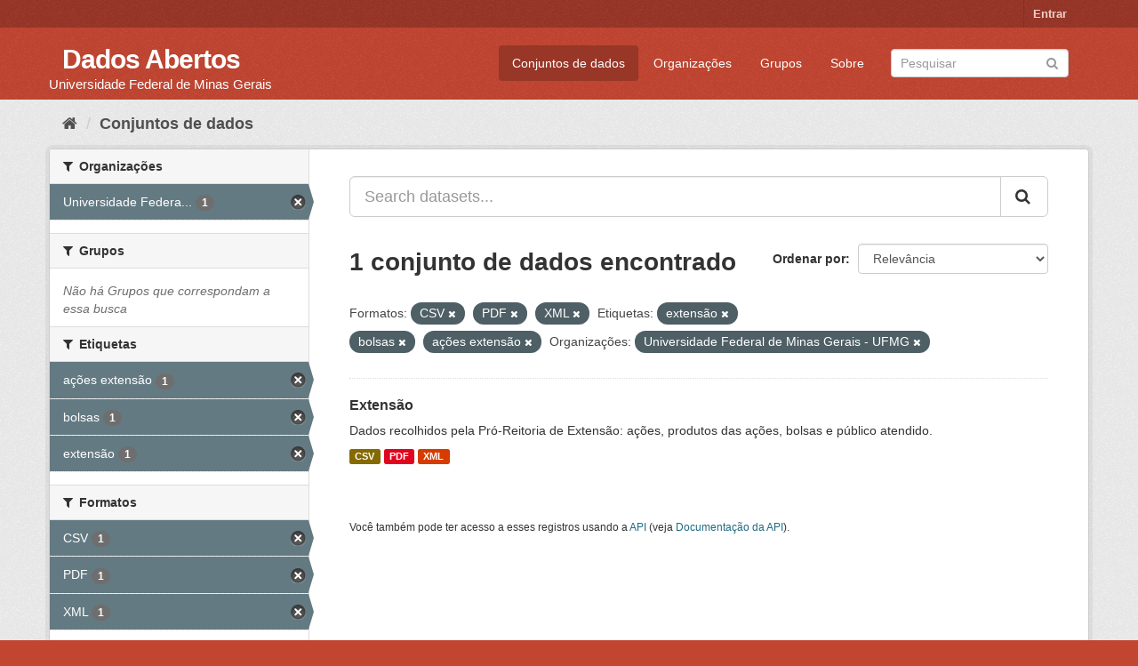

--- FILE ---
content_type: text/html; charset=utf-8
request_url: https://dados.ufmg.br/dataset/?res_format=CSV&res_format=PDF&res_format=XML&tags=extens%C3%A3o&tags=bolsas&tags=a%C3%A7%C3%B5es+extens%C3%A3o&organization=universidade-federal-de-minas-gerais
body_size: 32864
content:
<!DOCTYPE html>
<!--[if IE 9]> <html lang="pt_BR" class="ie9"> <![endif]-->
<!--[if gt IE 8]><!--> <html lang="pt_BR"> <!--<![endif]-->
  <head>
    <meta charset="utf-8" />
      <meta name="generator" content="ckan 2.9.2" />
      <meta name="viewport" content="width=device-width, initial-scale=1.0">
    <title>Conjunto de dados - Dados Abertos </title>

    
    <link rel="shortcut icon" href="/base/images/ckan.ico" />
    
      
      
      
      
    

    
      
      
    

    
    <link href="/webassets/base/eb9793eb_red.css" rel="stylesheet"/>
    
  </head>

  
  <body data-site-root="https://dados.ufmg.br/" data-locale-root="https://dados.ufmg.br/" >

    
    <div class="sr-only sr-only-focusable"><a href="#content">Pular para o conteúdo</a></div>
  

  
     
<div class="account-masthead">
  <div class="container">
     
    <nav class="account not-authed" aria-label="Account">
      <ul class="list-unstyled">
        
        <li><a href="/user/login">Entrar</a></li>
         
      </ul>
    </nav>
     
  </div>
</div>

<header class="navbar navbar-static-top masthead">
    
  <div class="container">
    <div class="navbar-right">
      <button data-target="#main-navigation-toggle" data-toggle="collapse" class="navbar-toggle collapsed" type="button" aria-label="expand or collapse" aria-expanded="false">
        <span class="sr-only">Toggle navigation</span>
        <span class="fa fa-bars"></span>
      </button>
    </div>
    <hgroup class="header-text-logo-tagline navbar-left">
       
      <h1>
        <a href="/">Dados Abertos </a>
      </h1>
      
      <h2>Universidade Federal de Minas Gerais</h2>  
    </hgroup>

    <div class="collapse navbar-collapse" id="main-navigation-toggle">
      
      <nav class="section navigation">
        <ul class="nav nav-pills">
            
		<li class="active"><a href="/dataset/">Conjuntos de dados</a></li><li><a href="/organization/">Organizações</a></li><li><a href="/group/">Grupos</a></li><li><a href="/about">Sobre</a></li>
	    
        </ul>
      </nav>
       
      <form class="section site-search simple-input" action="/dataset/" method="get">
        <div class="field">
          <label for="field-sitewide-search">Buscar conjunto de dados</label>
          <input id="field-sitewide-search" type="text" class="form-control" name="q" placeholder="Pesquisar" aria-label="Search datasets"/>
          <button class="btn-search" type="submit" aria-label="Submit"><i class="fa fa-search"></i></button>
        </div>
      </form>
      
    </div>
  </div>
</header>

  
    <div class="main">
      <div id="content" class="container">
        
          
            <div class="flash-messages">
              
                
              
            </div>
          

          
            <div class="toolbar" role="navigation" aria-label="Breadcrumb">
              
                
                  <ol class="breadcrumb">
                    
<!-- Snippet snippets/home_breadcrumb_item.html start -->

<li class="home"><a href="/" aria-label="Início"><i class="fa fa-home"></i><span> Início</span></a></li>
<!-- Snippet snippets/home_breadcrumb_item.html end -->

                    
  <li class="active"><a href="/dataset/">Conjuntos de dados</a></li>

                  </ol>
                
              
            </div>
          

          <div class="row wrapper">
            
            
            

            
              <aside class="secondary col-sm-3">
                
                
  <div class="filters">
    <div>
      
        
<!-- Snippet snippets/facet_list.html start -->


    
    
	
	    
	    
		<section class="module module-narrow module-shallow">
		    
			<h2 class="module-heading">
			    <i class="fa fa-filter"></i>
			    
			    Organizações
			</h2>
		    
		    
			
			    
				<nav aria-label="Organizações">
				    <ul class="list-unstyled nav nav-simple nav-facet">
					
					    
					    
					    
					    
					    <li class="nav-item active">
						<a href="/dataset/?res_format=CSV&amp;res_format=PDF&amp;res_format=XML&amp;tags=extens%C3%A3o&amp;tags=bolsas&amp;tags=a%C3%A7%C3%B5es+extens%C3%A3o" title="Universidade Federal de Minas Gerais - UFMG">
						    <span class="item-label">Universidade Federa...</span>
						    <span class="hidden separator"> - </span>
						    <span class="item-count badge">1</span>
						</a>
					    </li>
					
				    </ul>
				</nav>

				<p class="module-footer">
				    
					
				    
				</p>
			    
			
		    
		</section>
	    
	
    

<!-- Snippet snippets/facet_list.html end -->

      
        
<!-- Snippet snippets/facet_list.html start -->


    
    
	
	    
	    
		<section class="module module-narrow module-shallow">
		    
			<h2 class="module-heading">
			    <i class="fa fa-filter"></i>
			    
			    Grupos
			</h2>
		    
		    
			
			    
				<p class="module-content empty">Não há Grupos que correspondam a essa busca</p>
			    
			
		    
		</section>
	    
	
    

<!-- Snippet snippets/facet_list.html end -->

      
        
<!-- Snippet snippets/facet_list.html start -->


    
    
	
	    
	    
		<section class="module module-narrow module-shallow">
		    
			<h2 class="module-heading">
			    <i class="fa fa-filter"></i>
			    
			    Etiquetas
			</h2>
		    
		    
			
			    
				<nav aria-label="Etiquetas">
				    <ul class="list-unstyled nav nav-simple nav-facet">
					
					    
					    
					    
					    
					    <li class="nav-item active">
						<a href="/dataset/?res_format=CSV&amp;res_format=PDF&amp;res_format=XML&amp;tags=extens%C3%A3o&amp;tags=bolsas&amp;organization=universidade-federal-de-minas-gerais" title="">
						    <span class="item-label">ações extensão</span>
						    <span class="hidden separator"> - </span>
						    <span class="item-count badge">1</span>
						</a>
					    </li>
					
					    
					    
					    
					    
					    <li class="nav-item active">
						<a href="/dataset/?res_format=CSV&amp;res_format=PDF&amp;res_format=XML&amp;tags=extens%C3%A3o&amp;tags=a%C3%A7%C3%B5es+extens%C3%A3o&amp;organization=universidade-federal-de-minas-gerais" title="">
						    <span class="item-label">bolsas</span>
						    <span class="hidden separator"> - </span>
						    <span class="item-count badge">1</span>
						</a>
					    </li>
					
					    
					    
					    
					    
					    <li class="nav-item active">
						<a href="/dataset/?res_format=CSV&amp;res_format=PDF&amp;res_format=XML&amp;tags=bolsas&amp;tags=a%C3%A7%C3%B5es+extens%C3%A3o&amp;organization=universidade-federal-de-minas-gerais" title="">
						    <span class="item-label">extensão</span>
						    <span class="hidden separator"> - </span>
						    <span class="item-count badge">1</span>
						</a>
					    </li>
					
				    </ul>
				</nav>

				<p class="module-footer">
				    
					
				    
				</p>
			    
			
		    
		</section>
	    
	
    

<!-- Snippet snippets/facet_list.html end -->

      
        
<!-- Snippet snippets/facet_list.html start -->


    
    
	
	    
	    
		<section class="module module-narrow module-shallow">
		    
			<h2 class="module-heading">
			    <i class="fa fa-filter"></i>
			    
			    Formatos
			</h2>
		    
		    
			
			    
				<nav aria-label="Formatos">
				    <ul class="list-unstyled nav nav-simple nav-facet">
					
					    
					    
					    
					    
					    <li class="nav-item active">
						<a href="/dataset/?res_format=PDF&amp;res_format=XML&amp;tags=extens%C3%A3o&amp;tags=bolsas&amp;tags=a%C3%A7%C3%B5es+extens%C3%A3o&amp;organization=universidade-federal-de-minas-gerais" title="">
						    <span class="item-label">CSV</span>
						    <span class="hidden separator"> - </span>
						    <span class="item-count badge">1</span>
						</a>
					    </li>
					
					    
					    
					    
					    
					    <li class="nav-item active">
						<a href="/dataset/?res_format=CSV&amp;res_format=XML&amp;tags=extens%C3%A3o&amp;tags=bolsas&amp;tags=a%C3%A7%C3%B5es+extens%C3%A3o&amp;organization=universidade-federal-de-minas-gerais" title="">
						    <span class="item-label">PDF</span>
						    <span class="hidden separator"> - </span>
						    <span class="item-count badge">1</span>
						</a>
					    </li>
					
					    
					    
					    
					    
					    <li class="nav-item active">
						<a href="/dataset/?res_format=CSV&amp;res_format=PDF&amp;tags=extens%C3%A3o&amp;tags=bolsas&amp;tags=a%C3%A7%C3%B5es+extens%C3%A3o&amp;organization=universidade-federal-de-minas-gerais" title="">
						    <span class="item-label">XML</span>
						    <span class="hidden separator"> - </span>
						    <span class="item-count badge">1</span>
						</a>
					    </li>
					
				    </ul>
				</nav>

				<p class="module-footer">
				    
					
				    
				</p>
			    
			
		    
		</section>
	    
	
    

<!-- Snippet snippets/facet_list.html end -->

      
        
<!-- Snippet snippets/facet_list.html start -->


    
    
	
	    
	    
		<section class="module module-narrow module-shallow">
		    
			<h2 class="module-heading">
			    <i class="fa fa-filter"></i>
			    
			    Licenças
			</h2>
		    
		    
			
			    
				<p class="module-content empty">Não há Licenças que correspondam a essa busca</p>
			    
			
		    
		</section>
	    
	
    

<!-- Snippet snippets/facet_list.html end -->

      
    </div>
    <a class="close no-text hide-filters"><i class="fa fa-times-circle"></i><span class="text">close</span></a>
  </div>

              </aside>
            

            
              <div class="primary col-sm-9 col-xs-12" role="main">
                
                
  <section class="module">
    <div class="module-content">
      
        
      
      
        
        
        
<!-- Snippet snippets/search_form.html start -->








<form id="dataset-search-form" class="search-form" method="get" data-module="select-switch">

  
    <div class="input-group search-input-group">
      <input aria-label="Search datasets..." id="field-giant-search" type="text" class="form-control input-lg" name="q" value="" autocomplete="off" placeholder="Search datasets...">
      
      <span class="input-group-btn">
        <button class="btn btn-default btn-lg" type="submit" value="search" aria-label="Submit">
          <i class="fa fa-search"></i>
        </button>
      </span>
      
    </div>
  

  
    <span>
  
  

  
  
  
  <input type="hidden" name="res_format" value="CSV" />
  
  
  
  
  
  <input type="hidden" name="res_format" value="PDF" />
  
  
  
  
  
  <input type="hidden" name="res_format" value="XML" />
  
  
  
  
  
  <input type="hidden" name="tags" value="extensão" />
  
  
  
  
  
  <input type="hidden" name="tags" value="bolsas" />
  
  
  
  
  
  <input type="hidden" name="tags" value="ações extensão" />
  
  
  
  
  
  <input type="hidden" name="organization" value="universidade-federal-de-minas-gerais" />
  
  
  
  </span>
  

  
    
      <div class="form-select form-group control-order-by">
        <label for="field-order-by">Ordenar por</label>
        <select id="field-order-by" name="sort" class="form-control">
          
            
              <option value="score desc, metadata_modified desc" selected="selected">Relevância</option>
            
          
            
              <option value="title_string asc">Nome Crescente</option>
            
          
            
              <option value="title_string desc">Nome Descrescente</option>
            
          
            
              <option value="metadata_modified desc">Modificada pela última vez</option>
            
          
            
          
        </select>
        
        <button class="btn btn-default js-hide" type="submit">Ir</button>
        
      </div>
    
  

  
    
      <h1>
<!-- Snippet snippets/search_result_text.html start -->


  
  
  
  

1 conjunto de dados encontrado
<!-- Snippet snippets/search_result_text.html end -->
</h1>
    
  

  
    
      <p class="filter-list">
        
          
          <span class="facet">Formatos:</span>
          
            <span class="filtered pill">CSV
              <a href="/dataset/?res_format=PDF&amp;res_format=XML&amp;tags=extens%C3%A3o&amp;tags=bolsas&amp;tags=a%C3%A7%C3%B5es+extens%C3%A3o&amp;organization=universidade-federal-de-minas-gerais" class="remove" title="Remover"><i class="fa fa-times"></i></a>
            </span>
          
            <span class="filtered pill">PDF
              <a href="/dataset/?res_format=CSV&amp;res_format=XML&amp;tags=extens%C3%A3o&amp;tags=bolsas&amp;tags=a%C3%A7%C3%B5es+extens%C3%A3o&amp;organization=universidade-federal-de-minas-gerais" class="remove" title="Remover"><i class="fa fa-times"></i></a>
            </span>
          
            <span class="filtered pill">XML
              <a href="/dataset/?res_format=CSV&amp;res_format=PDF&amp;tags=extens%C3%A3o&amp;tags=bolsas&amp;tags=a%C3%A7%C3%B5es+extens%C3%A3o&amp;organization=universidade-federal-de-minas-gerais" class="remove" title="Remover"><i class="fa fa-times"></i></a>
            </span>
          
        
          
          <span class="facet">Etiquetas:</span>
          
            <span class="filtered pill">extensão
              <a href="/dataset/?res_format=CSV&amp;res_format=PDF&amp;res_format=XML&amp;tags=bolsas&amp;tags=a%C3%A7%C3%B5es+extens%C3%A3o&amp;organization=universidade-federal-de-minas-gerais" class="remove" title="Remover"><i class="fa fa-times"></i></a>
            </span>
          
            <span class="filtered pill">bolsas
              <a href="/dataset/?res_format=CSV&amp;res_format=PDF&amp;res_format=XML&amp;tags=extens%C3%A3o&amp;tags=a%C3%A7%C3%B5es+extens%C3%A3o&amp;organization=universidade-federal-de-minas-gerais" class="remove" title="Remover"><i class="fa fa-times"></i></a>
            </span>
          
            <span class="filtered pill">ações extensão
              <a href="/dataset/?res_format=CSV&amp;res_format=PDF&amp;res_format=XML&amp;tags=extens%C3%A3o&amp;tags=bolsas&amp;organization=universidade-federal-de-minas-gerais" class="remove" title="Remover"><i class="fa fa-times"></i></a>
            </span>
          
        
          
          <span class="facet">Organizações:</span>
          
            <span class="filtered pill">Universidade Federal de Minas Gerais - UFMG
              <a href="/dataset/?res_format=CSV&amp;res_format=PDF&amp;res_format=XML&amp;tags=extens%C3%A3o&amp;tags=bolsas&amp;tags=a%C3%A7%C3%B5es+extens%C3%A3o" class="remove" title="Remover"><i class="fa fa-times"></i></a>
            </span>
          
        
      </p>
      <a class="show-filters btn btn-default">Filtrar Resultados</a>
    
  

</form>




<!-- Snippet snippets/search_form.html end -->

      
      
        
<!-- Snippet snippets/package_list.html start -->


  
    <ul class="dataset-list list-unstyled">
    	
	      
	        
<!-- Snippet snippets/package_item.html start -->







  <li class="dataset-item">
    
      <div class="dataset-content">
        
          <h2 class="dataset-heading">
            
              
            
            
		<a href="/dataset/extensao">Extensão</a>
            
            
              
              
            
          </h2>
        
        
          
        
        
          
            <div>Dados recolhidos pela Pró-Reitoria de Extensão: ações, produtos das ações, bolsas e público atendido.  </div>
          
        
      </div>
      
        
          
            <ul class="dataset-resources list-unstyled">
              
                
                <li>
                  <a href="/dataset/extensao" class="label label-default" data-format="csv">CSV</a>
                </li>
                
                <li>
                  <a href="/dataset/extensao" class="label label-default" data-format="pdf">PDF</a>
                </li>
                
                <li>
                  <a href="/dataset/extensao" class="label label-default" data-format="xml">XML</a>
                </li>
                
              
            </ul>
          
        
      
    
  </li>

<!-- Snippet snippets/package_item.html end -->

	      
	    
    </ul>
  

<!-- Snippet snippets/package_list.html end -->

      
    </div>

    
      
    
  </section>

  
    <section class="module">
      <div class="module-content">
        
          <small>
            
            
            
           Você também pode ter acesso a esses registros usando a <a href="/api/3">API</a> (veja <a href="http://docs.ckan.org/en/2.9/api/">Documentação da API</a>). 
          </small>
        
      </div>
    </section>
  

              </div>
            
          </div>
        
      </div>
    </div>
  
    <footer class="site-footer">
  <div class="container">
    
    <div class="row">
      <div class="col-md-8 footer-links">
        
          <ul class="list-unstyled">
            
              <li><a href="/about">Sobre Dados Abertos </a></li>
            
          </ul>
          <ul class="list-unstyled">
            
              
              <li><a href="http://docs.ckan.org/en/2.9/api/">API do CKAN</a></li>
              <li><a href="http://www.ckan.org/">Associação CKAN</a></li>
              <li><a href="http://www.opendefinition.org/okd/"><img src="/base/images/od_80x15_blue.png" alt="Open Data"></a></li>
            
          </ul>
        
      </div>
      <div class="col-md-4 attribution">
        
          <p><strong>Impulsionado por</strong> <a class="hide-text ckan-footer-logo" href="http://ckan.org">CKAN</a></p>
        
        
          
<!-- Snippet snippets/language_selector.html start -->

<form class="form-inline form-select lang-select" action="/util/redirect" data-module="select-switch" method="POST">
  <label for="field-lang-select">Idioma</label>
  <select id="field-lang-select" name="url" data-module="autocomplete" data-module-dropdown-class="lang-dropdown" data-module-container-class="lang-container">
    
      <option value="/pt_BR/dataset/?res_format=CSV&amp;res_format=PDF&amp;res_format=XML&amp;tags=extens%C3%A3o&amp;tags=bolsas&amp;tags=a%C3%A7%C3%B5es+extens%C3%A3o&amp;organization=universidade-federal-de-minas-gerais" selected="selected">
        português (Brasil)
      </option>
    
      <option value="/en/dataset/?res_format=CSV&amp;res_format=PDF&amp;res_format=XML&amp;tags=extens%C3%A3o&amp;tags=bolsas&amp;tags=a%C3%A7%C3%B5es+extens%C3%A3o&amp;organization=universidade-federal-de-minas-gerais" >
        English
      </option>
    
      <option value="/ja/dataset/?res_format=CSV&amp;res_format=PDF&amp;res_format=XML&amp;tags=extens%C3%A3o&amp;tags=bolsas&amp;tags=a%C3%A7%C3%B5es+extens%C3%A3o&amp;organization=universidade-federal-de-minas-gerais" >
        日本語
      </option>
    
      <option value="/it/dataset/?res_format=CSV&amp;res_format=PDF&amp;res_format=XML&amp;tags=extens%C3%A3o&amp;tags=bolsas&amp;tags=a%C3%A7%C3%B5es+extens%C3%A3o&amp;organization=universidade-federal-de-minas-gerais" >
        italiano
      </option>
    
      <option value="/cs_CZ/dataset/?res_format=CSV&amp;res_format=PDF&amp;res_format=XML&amp;tags=extens%C3%A3o&amp;tags=bolsas&amp;tags=a%C3%A7%C3%B5es+extens%C3%A3o&amp;organization=universidade-federal-de-minas-gerais" >
        čeština (Česko)
      </option>
    
      <option value="/ca/dataset/?res_format=CSV&amp;res_format=PDF&amp;res_format=XML&amp;tags=extens%C3%A3o&amp;tags=bolsas&amp;tags=a%C3%A7%C3%B5es+extens%C3%A3o&amp;organization=universidade-federal-de-minas-gerais" >
        català
      </option>
    
      <option value="/es/dataset/?res_format=CSV&amp;res_format=PDF&amp;res_format=XML&amp;tags=extens%C3%A3o&amp;tags=bolsas&amp;tags=a%C3%A7%C3%B5es+extens%C3%A3o&amp;organization=universidade-federal-de-minas-gerais" >
        español
      </option>
    
      <option value="/fr/dataset/?res_format=CSV&amp;res_format=PDF&amp;res_format=XML&amp;tags=extens%C3%A3o&amp;tags=bolsas&amp;tags=a%C3%A7%C3%B5es+extens%C3%A3o&amp;organization=universidade-federal-de-minas-gerais" >
        français
      </option>
    
      <option value="/el/dataset/?res_format=CSV&amp;res_format=PDF&amp;res_format=XML&amp;tags=extens%C3%A3o&amp;tags=bolsas&amp;tags=a%C3%A7%C3%B5es+extens%C3%A3o&amp;organization=universidade-federal-de-minas-gerais" >
        Ελληνικά
      </option>
    
      <option value="/sv/dataset/?res_format=CSV&amp;res_format=PDF&amp;res_format=XML&amp;tags=extens%C3%A3o&amp;tags=bolsas&amp;tags=a%C3%A7%C3%B5es+extens%C3%A3o&amp;organization=universidade-federal-de-minas-gerais" >
        svenska
      </option>
    
      <option value="/sr/dataset/?res_format=CSV&amp;res_format=PDF&amp;res_format=XML&amp;tags=extens%C3%A3o&amp;tags=bolsas&amp;tags=a%C3%A7%C3%B5es+extens%C3%A3o&amp;organization=universidade-federal-de-minas-gerais" >
        српски
      </option>
    
      <option value="/no/dataset/?res_format=CSV&amp;res_format=PDF&amp;res_format=XML&amp;tags=extens%C3%A3o&amp;tags=bolsas&amp;tags=a%C3%A7%C3%B5es+extens%C3%A3o&amp;organization=universidade-federal-de-minas-gerais" >
        norsk bokmål (Norge)
      </option>
    
      <option value="/sk/dataset/?res_format=CSV&amp;res_format=PDF&amp;res_format=XML&amp;tags=extens%C3%A3o&amp;tags=bolsas&amp;tags=a%C3%A7%C3%B5es+extens%C3%A3o&amp;organization=universidade-federal-de-minas-gerais" >
        slovenčina
      </option>
    
      <option value="/fi/dataset/?res_format=CSV&amp;res_format=PDF&amp;res_format=XML&amp;tags=extens%C3%A3o&amp;tags=bolsas&amp;tags=a%C3%A7%C3%B5es+extens%C3%A3o&amp;organization=universidade-federal-de-minas-gerais" >
        suomi
      </option>
    
      <option value="/ru/dataset/?res_format=CSV&amp;res_format=PDF&amp;res_format=XML&amp;tags=extens%C3%A3o&amp;tags=bolsas&amp;tags=a%C3%A7%C3%B5es+extens%C3%A3o&amp;organization=universidade-federal-de-minas-gerais" >
        русский
      </option>
    
      <option value="/de/dataset/?res_format=CSV&amp;res_format=PDF&amp;res_format=XML&amp;tags=extens%C3%A3o&amp;tags=bolsas&amp;tags=a%C3%A7%C3%B5es+extens%C3%A3o&amp;organization=universidade-federal-de-minas-gerais" >
        Deutsch
      </option>
    
      <option value="/pl/dataset/?res_format=CSV&amp;res_format=PDF&amp;res_format=XML&amp;tags=extens%C3%A3o&amp;tags=bolsas&amp;tags=a%C3%A7%C3%B5es+extens%C3%A3o&amp;organization=universidade-federal-de-minas-gerais" >
        polski
      </option>
    
      <option value="/nl/dataset/?res_format=CSV&amp;res_format=PDF&amp;res_format=XML&amp;tags=extens%C3%A3o&amp;tags=bolsas&amp;tags=a%C3%A7%C3%B5es+extens%C3%A3o&amp;organization=universidade-federal-de-minas-gerais" >
        Nederlands
      </option>
    
      <option value="/bg/dataset/?res_format=CSV&amp;res_format=PDF&amp;res_format=XML&amp;tags=extens%C3%A3o&amp;tags=bolsas&amp;tags=a%C3%A7%C3%B5es+extens%C3%A3o&amp;organization=universidade-federal-de-minas-gerais" >
        български
      </option>
    
      <option value="/ko_KR/dataset/?res_format=CSV&amp;res_format=PDF&amp;res_format=XML&amp;tags=extens%C3%A3o&amp;tags=bolsas&amp;tags=a%C3%A7%C3%B5es+extens%C3%A3o&amp;organization=universidade-federal-de-minas-gerais" >
        한국어 (대한민국)
      </option>
    
      <option value="/hu/dataset/?res_format=CSV&amp;res_format=PDF&amp;res_format=XML&amp;tags=extens%C3%A3o&amp;tags=bolsas&amp;tags=a%C3%A7%C3%B5es+extens%C3%A3o&amp;organization=universidade-federal-de-minas-gerais" >
        magyar
      </option>
    
      <option value="/sl/dataset/?res_format=CSV&amp;res_format=PDF&amp;res_format=XML&amp;tags=extens%C3%A3o&amp;tags=bolsas&amp;tags=a%C3%A7%C3%B5es+extens%C3%A3o&amp;organization=universidade-federal-de-minas-gerais" >
        slovenščina
      </option>
    
      <option value="/lv/dataset/?res_format=CSV&amp;res_format=PDF&amp;res_format=XML&amp;tags=extens%C3%A3o&amp;tags=bolsas&amp;tags=a%C3%A7%C3%B5es+extens%C3%A3o&amp;organization=universidade-federal-de-minas-gerais" >
        latviešu
      </option>
    
      <option value="/da_DK/dataset/?res_format=CSV&amp;res_format=PDF&amp;res_format=XML&amp;tags=extens%C3%A3o&amp;tags=bolsas&amp;tags=a%C3%A7%C3%B5es+extens%C3%A3o&amp;organization=universidade-federal-de-minas-gerais" >
        dansk (Danmark)
      </option>
    
      <option value="/km/dataset/?res_format=CSV&amp;res_format=PDF&amp;res_format=XML&amp;tags=extens%C3%A3o&amp;tags=bolsas&amp;tags=a%C3%A7%C3%B5es+extens%C3%A3o&amp;organization=universidade-federal-de-minas-gerais" >
        ខ្មែរ
      </option>
    
      <option value="/vi/dataset/?res_format=CSV&amp;res_format=PDF&amp;res_format=XML&amp;tags=extens%C3%A3o&amp;tags=bolsas&amp;tags=a%C3%A7%C3%B5es+extens%C3%A3o&amp;organization=universidade-federal-de-minas-gerais" >
        Tiếng Việt
      </option>
    
      <option value="/mn_MN/dataset/?res_format=CSV&amp;res_format=PDF&amp;res_format=XML&amp;tags=extens%C3%A3o&amp;tags=bolsas&amp;tags=a%C3%A7%C3%B5es+extens%C3%A3o&amp;organization=universidade-federal-de-minas-gerais" >
        монгол (Монгол)
      </option>
    
      <option value="/lt/dataset/?res_format=CSV&amp;res_format=PDF&amp;res_format=XML&amp;tags=extens%C3%A3o&amp;tags=bolsas&amp;tags=a%C3%A7%C3%B5es+extens%C3%A3o&amp;organization=universidade-federal-de-minas-gerais" >
        lietuvių
      </option>
    
      <option value="/ar/dataset/?res_format=CSV&amp;res_format=PDF&amp;res_format=XML&amp;tags=extens%C3%A3o&amp;tags=bolsas&amp;tags=a%C3%A7%C3%B5es+extens%C3%A3o&amp;organization=universidade-federal-de-minas-gerais" >
        العربية
      </option>
    
      <option value="/pt_PT/dataset/?res_format=CSV&amp;res_format=PDF&amp;res_format=XML&amp;tags=extens%C3%A3o&amp;tags=bolsas&amp;tags=a%C3%A7%C3%B5es+extens%C3%A3o&amp;organization=universidade-federal-de-minas-gerais" >
        português (Portugal)
      </option>
    
      <option value="/en_AU/dataset/?res_format=CSV&amp;res_format=PDF&amp;res_format=XML&amp;tags=extens%C3%A3o&amp;tags=bolsas&amp;tags=a%C3%A7%C3%B5es+extens%C3%A3o&amp;organization=universidade-federal-de-minas-gerais" >
        English (Australia)
      </option>
    
      <option value="/am/dataset/?res_format=CSV&amp;res_format=PDF&amp;res_format=XML&amp;tags=extens%C3%A3o&amp;tags=bolsas&amp;tags=a%C3%A7%C3%B5es+extens%C3%A3o&amp;organization=universidade-federal-de-minas-gerais" >
        አማርኛ
      </option>
    
      <option value="/hr/dataset/?res_format=CSV&amp;res_format=PDF&amp;res_format=XML&amp;tags=extens%C3%A3o&amp;tags=bolsas&amp;tags=a%C3%A7%C3%B5es+extens%C3%A3o&amp;organization=universidade-federal-de-minas-gerais" >
        hrvatski
      </option>
    
      <option value="/uk/dataset/?res_format=CSV&amp;res_format=PDF&amp;res_format=XML&amp;tags=extens%C3%A3o&amp;tags=bolsas&amp;tags=a%C3%A7%C3%B5es+extens%C3%A3o&amp;organization=universidade-federal-de-minas-gerais" >
        українська
      </option>
    
      <option value="/fa_IR/dataset/?res_format=CSV&amp;res_format=PDF&amp;res_format=XML&amp;tags=extens%C3%A3o&amp;tags=bolsas&amp;tags=a%C3%A7%C3%B5es+extens%C3%A3o&amp;organization=universidade-federal-de-minas-gerais" >
        فارسی (ایران)
      </option>
    
      <option value="/uk_UA/dataset/?res_format=CSV&amp;res_format=PDF&amp;res_format=XML&amp;tags=extens%C3%A3o&amp;tags=bolsas&amp;tags=a%C3%A7%C3%B5es+extens%C3%A3o&amp;organization=universidade-federal-de-minas-gerais" >
        українська (Україна)
      </option>
    
      <option value="/sq/dataset/?res_format=CSV&amp;res_format=PDF&amp;res_format=XML&amp;tags=extens%C3%A3o&amp;tags=bolsas&amp;tags=a%C3%A7%C3%B5es+extens%C3%A3o&amp;organization=universidade-federal-de-minas-gerais" >
        shqip
      </option>
    
      <option value="/eu/dataset/?res_format=CSV&amp;res_format=PDF&amp;res_format=XML&amp;tags=extens%C3%A3o&amp;tags=bolsas&amp;tags=a%C3%A7%C3%B5es+extens%C3%A3o&amp;organization=universidade-federal-de-minas-gerais" >
        euskara
      </option>
    
      <option value="/mk/dataset/?res_format=CSV&amp;res_format=PDF&amp;res_format=XML&amp;tags=extens%C3%A3o&amp;tags=bolsas&amp;tags=a%C3%A7%C3%B5es+extens%C3%A3o&amp;organization=universidade-federal-de-minas-gerais" >
        македонски
      </option>
    
      <option value="/es_AR/dataset/?res_format=CSV&amp;res_format=PDF&amp;res_format=XML&amp;tags=extens%C3%A3o&amp;tags=bolsas&amp;tags=a%C3%A7%C3%B5es+extens%C3%A3o&amp;organization=universidade-federal-de-minas-gerais" >
        español (Argentina)
      </option>
    
      <option value="/zh_TW/dataset/?res_format=CSV&amp;res_format=PDF&amp;res_format=XML&amp;tags=extens%C3%A3o&amp;tags=bolsas&amp;tags=a%C3%A7%C3%B5es+extens%C3%A3o&amp;organization=universidade-federal-de-minas-gerais" >
        中文 (繁體, 台灣)
      </option>
    
      <option value="/tl/dataset/?res_format=CSV&amp;res_format=PDF&amp;res_format=XML&amp;tags=extens%C3%A3o&amp;tags=bolsas&amp;tags=a%C3%A7%C3%B5es+extens%C3%A3o&amp;organization=universidade-federal-de-minas-gerais" >
        Filipino (Pilipinas)
      </option>
    
      <option value="/sr_Latn/dataset/?res_format=CSV&amp;res_format=PDF&amp;res_format=XML&amp;tags=extens%C3%A3o&amp;tags=bolsas&amp;tags=a%C3%A7%C3%B5es+extens%C3%A3o&amp;organization=universidade-federal-de-minas-gerais" >
        srpski (latinica)
      </option>
    
      <option value="/he/dataset/?res_format=CSV&amp;res_format=PDF&amp;res_format=XML&amp;tags=extens%C3%A3o&amp;tags=bolsas&amp;tags=a%C3%A7%C3%B5es+extens%C3%A3o&amp;organization=universidade-federal-de-minas-gerais" >
        עברית
      </option>
    
      <option value="/id/dataset/?res_format=CSV&amp;res_format=PDF&amp;res_format=XML&amp;tags=extens%C3%A3o&amp;tags=bolsas&amp;tags=a%C3%A7%C3%B5es+extens%C3%A3o&amp;organization=universidade-federal-de-minas-gerais" >
        Indonesia
      </option>
    
      <option value="/gl/dataset/?res_format=CSV&amp;res_format=PDF&amp;res_format=XML&amp;tags=extens%C3%A3o&amp;tags=bolsas&amp;tags=a%C3%A7%C3%B5es+extens%C3%A3o&amp;organization=universidade-federal-de-minas-gerais" >
        galego
      </option>
    
      <option value="/ro/dataset/?res_format=CSV&amp;res_format=PDF&amp;res_format=XML&amp;tags=extens%C3%A3o&amp;tags=bolsas&amp;tags=a%C3%A7%C3%B5es+extens%C3%A3o&amp;organization=universidade-federal-de-minas-gerais" >
        română
      </option>
    
      <option value="/ne/dataset/?res_format=CSV&amp;res_format=PDF&amp;res_format=XML&amp;tags=extens%C3%A3o&amp;tags=bolsas&amp;tags=a%C3%A7%C3%B5es+extens%C3%A3o&amp;organization=universidade-federal-de-minas-gerais" >
        नेपाली
      </option>
    
      <option value="/zh_CN/dataset/?res_format=CSV&amp;res_format=PDF&amp;res_format=XML&amp;tags=extens%C3%A3o&amp;tags=bolsas&amp;tags=a%C3%A7%C3%B5es+extens%C3%A3o&amp;organization=universidade-federal-de-minas-gerais" >
        中文 (简体, 中国)
      </option>
    
      <option value="/th/dataset/?res_format=CSV&amp;res_format=PDF&amp;res_format=XML&amp;tags=extens%C3%A3o&amp;tags=bolsas&amp;tags=a%C3%A7%C3%B5es+extens%C3%A3o&amp;organization=universidade-federal-de-minas-gerais" >
        ไทย
      </option>
    
      <option value="/is/dataset/?res_format=CSV&amp;res_format=PDF&amp;res_format=XML&amp;tags=extens%C3%A3o&amp;tags=bolsas&amp;tags=a%C3%A7%C3%B5es+extens%C3%A3o&amp;organization=universidade-federal-de-minas-gerais" >
        íslenska
      </option>
    
      <option value="/tr/dataset/?res_format=CSV&amp;res_format=PDF&amp;res_format=XML&amp;tags=extens%C3%A3o&amp;tags=bolsas&amp;tags=a%C3%A7%C3%B5es+extens%C3%A3o&amp;organization=universidade-federal-de-minas-gerais" >
        Türkçe
      </option>
    
  </select>
  <button class="btn btn-default js-hide" type="submit">Ir</button>
</form>
<!-- Snippet snippets/language_selector.html end -->

        
      </div>
    </div>
    
  </div>

  
    
  
</footer>
  
  
  
  
  
    

      

    
    
    <link href="/webassets/vendor/f3b8236b_select2.css" rel="stylesheet"/>
<link href="/webassets/vendor/0b01aef1_font-awesome.css" rel="stylesheet"/>
    <script src="/webassets/vendor/d8ae4bed_jquery.js" type="text/javascript"></script>
<script src="/webassets/vendor/ab26884f_vendor.js" type="text/javascript"></script>
<script src="/webassets/vendor/580fa18d_bootstrap.js" type="text/javascript"></script>
<script src="/webassets/base/5f5a82bb_main.js" type="text/javascript"></script>
<script src="/webassets/base/acf3e552_ckan.js" type="text/javascript"></script>
  </body>
</html>